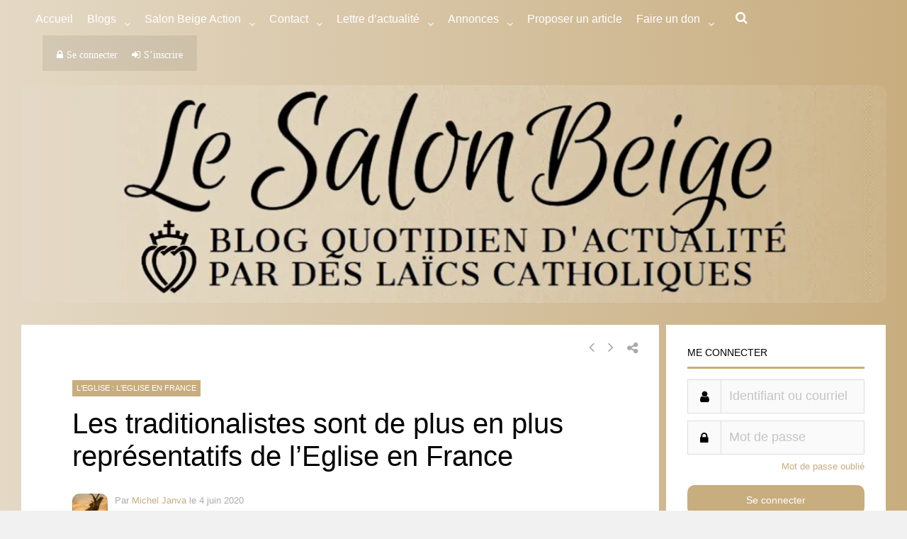

--- FILE ---
content_type: text/css
request_url: https://lesalonbeige.fr/wp-content/themes/socialize/lib/css/bp.css?ver=6.8.3
body_size: 5563
content:
/*--------------------------------------------------------------------------------------

1 - BuddyPress

--------------------------------------------------------------------------------------*/

/*--------------------------------------------------------------
BuddyPress Buttons/Forms
--------------------------------------------------------------*/

.gp-theme #buddypress .dir-search input[type=search],
.gp-theme #buddypress .dir-search input[type=text],
.gp-theme #buddypress .groups-members-search input[type=search],
.gp-theme #buddypress .groups-members-search input[type=text],
.gp-theme #buddypress .standard-form input[type=color],
.gp-theme #buddypress .standard-form input[type=date],
.gp-theme #buddypress .standard-form input[type=datetime-local],
.gp-theme #buddypress .standard-form input[type=datetime],
.gp-theme #buddypress .standard-form input[type=email],
.gp-theme #buddypress .standard-form input[type=month],
.gp-theme #buddypress .standard-form input[type=number],
.gp-theme #buddypress .standard-form input[type=password],
.gp-theme #buddypress .standard-form input[type=range],
.gp-theme #buddypress .standard-form input[type=search],
.gp-theme #buddypress .standard-form input[type=tel],
.gp-theme #buddypress .standard-form input[type=text],
.gp-theme #buddypress .standard-form input[type=time],
.gp-theme #buddypress .standard-form input[type=url],
.gp-theme #buddypress .standard-form input[type=week],
.gp-theme #buddypress .standard-form select,
.gp-theme #buddypress .standard-form textarea {
padding: 8px;
}
.gp-theme #buddypress .comment-reply-link,
.gp-theme #buddypress a.button,
.gp-theme #buddypress button,
.gp-theme #buddypress div.generic-button a,
.gp-theme #buddypress input[type=button],
.gp-theme #buddypress input[type=reset],
.gp-theme #buddypress input[type=submit],
.gp-theme #buddypress ul.button-nav li a,
.gp-theme a.bp-title-button {
border: 0;
}
.gp-theme #buddypress .comment-reply-link:hover,
.gp-theme #buddypress a.button:hover,
.gp-theme #buddypress button:hover,
.gp-theme #buddypress div.generic-button a:hover,
.gp-theme #buddypress input[type=button]:hover,
.gp-theme #buddypress input[type=reset]:hover,
.gp-theme #buddypress input[type=submit]:hover,
.gp-theme #buddypress ul.button-nav li a:hover,
.gp-theme a.bp-title-button:hover {
border: 0;
}
.gp-theme #buddypress .standard-form select {
font-size: 14px;
font-weight: 300;
padding: 10px 40px 10px 10px;
max-width: 100%;
line-height: 15px;
background-image: url([data-uri]);
background-position: center right;
background-repeat: no-repeat;
-webkit-appearance: none;
border-radius: 4px;
border: 0;
white-space: nowrap;
}
.gp-theme #buddypress .standard-form label,
.gp-theme #buddypress .standard-form span.label {
font-weight: 500;
}
.bp-tooltip:active:after, 
.bp-tooltip:focus:after, 
.bp-tooltip:hover:after {
display: none;
}

/*--------------------------------------------------------------
BuddyPress Page Header
--------------------------------------------------------------*/

.gp-theme #buddypress div#item-header {
margin-bottom: 20px;
}
.gp-theme #buddypress div#item-header #item-header-cover-image #item-header-content,
.gp-theme #buddypress div#item-header #item-header-cover-image #item-actions {
max-width: 46% !important;
}
.gp-theme #buddypress div#item-header #item-header-avatar img.avatar {
border-radius: 100%;
}
.gp-theme #buddypress div#item-header div#item-meta {
font-size: 14px;
line-height: 22px;
}
.gp-theme #buddypress div#item-header ul {
margin-left: 0;
}
.gp-theme #buddypress div#item-header div#item-actions h2 {
font-size: 12px;
line-height: 12px;
text-transform: uppercase;
font-weight: 500;
}
.gp-theme #buddypress div#item-header .generic-button a {
display: block;
line-height: 1;
}
.gp-theme #buddypress div.dir-search {
position: relative;
margin-top: -83px;
}
.gp-theme #buddypress div.dir-search input[type=text],
.gp-theme #buddypress li.groups-members-search input[type=text],
.gp-theme #buddypress div.item-list-tabs#subnav .message-search input[type=text] {
background: transparent;
padding: 8px 95px 8px 8px;
font-size: 18px;
margin: 0;
}
.gp-theme #buddypress div.dir-search input[type=submit],
.gp-theme #buddypress li.groups-members-search input[type=submit],
.gp-theme #buddypress div.item-list-tabs#subnav .message-search input[type=submit] {
position: absolute;
top: 0;
right: 0;
padding: 15px;
font-size: 18px;
height: 100%;
}
.gp-theme .type-bp_members #buddypress .user-nicename {
margin-top: 30px !important;
}

/*--------------------------------------------------------------
BuddyPress Primary Tabs
--------------------------------------------------------------*/

.gp-theme #buddypress div.item-list-tabs {
margin: 0 -30px 0 -30px;
padding: 10px 0;
}
.gp-theme #buddypress div.item-list-tabs ul {
padding: 0 30px;
}
.gp-theme #buddypress div.item-list-tabs ul li {
float: none;
display: inline-block;
}
.gp-theme #buddypress div.item-list-tabs ul li a,
.gp-theme #buddypress div.item-list-tabs ul li span {
padding: 0 15px;
font-size: 14px;
font-weight: 400;
}
.gp-theme #buddypress div.item-list-tabs ul li.current a,
.gp-theme #buddypress div.item-list-tabs ul li.selected a,
.gp-theme #buddypress div.item-list-tabs ul li a:hover {
background: transparent;
opacity: 1;
font-weight: 400;
}
.gp-theme #buddypress div.item-list-tabs ul li a span {
border: 0;
font-size: 10px;
padding: 3px 6px;
border-radius: 4px;
}
.gp-theme #buddypress #gp-bp-tabs-button {
display: none;
padding: 0 15px;
font-size: 14px;
font-weight: 400;
font-family: 'FontAwesome';
cursor: pointer;
}
.gp-theme #buddypress #gp-bp-tabs-button:before {
content: '\f0c9';
}
.gp-theme #buddypress div.item-list-tabs ul li.loading a {
-webkit-animation:loader-pulsate .5s infinite ease-in-out alternate;
-moz-animation:loader-pulsate .5s infinite ease-in-out alternate;
}
@-webkit-keyframes loader-pulsate {
	from{
	border-color:none;
	-webkit-box-shadow:none;
	box-shadow:none;
	opacity: 1;
	}
	to{
	border-color:none;
	-webkit-box-shadow:none;
	box-shadow:none;
	opacity: 0.8;
	}
}
@-moz-keyframes loader-pulsate {
	from{
	border-color:none;
	-moz-box-shadow:none;
	box-shadow:none;
	opacity: 1;
	}
	to{
	border-color:none;
	-moz-box-shadow:none;
	box-shadow:none;
	opacity: 0.8;
	}
}

/*--------------------------------------------------------------
BuddyPress Sub Navigation
--------------------------------------------------------------*/

.gp-theme #buddypress div.item-list-tabs#subnav {
margin: 0 -30px 30px -30px;
padding: 0;
}
.gp-theme #buddypress div.item-list-tabs#subnav ul {
padding: 0 30px;
overflow: hidden;
}
.gp-theme #buddypress div.item-list-tabs#subnav ul li {
padding: 10px 0;
}
.gp-theme #buddypress div.item-list-tabs#subnav ul li a {
font-size: 13px;
line-height: 23px;
}
.gp-theme #buddypress div.item-list-tabs#subnav ul li a span {
margin-left: 4px;
}
.gp-theme #buddypress div.item-list-tabs#subnav li.groups-members-search form,
.gp-theme #buddypress div.item-list-tabs#subnav .message-search form {
position: relative;
}
.gp-theme #buddypress div.item-list-tabs#subnav li.groups-members-search input {
height: 43px;
border: 0;
}
.gp-theme #buddypress div.item-list-tabs#subnav li.groups-members-search input[type=submit],
.gp-theme #buddypress div.item-list-tabs#subnav .message-search input[type=submit] {
padding: 13px;
font-size: 16px;
}
.gp-theme #buddypress div.item-list-tabs#subnav ul li.last {
margin: 0 0 0 15px;
padding: 7px 0;
}
.gp-theme #buddypress div.item-list-tabs#subnav ul li.last label {
font-size: 13px;
line-height: 1;
font-weight: 500;
text-transform: uppercase;
}
.gp-theme #buddypress div.item-list-tabs ul li.last select {
border: 0;
font-size: 13px;
line-height: 1;
font-weight: 400;
padding-top: 5px;
padding-bottom: 5px;
padding-left: 8px;
}

/*--------------------------------------------------------------
BuddyPress General Page
--------------------------------------------------------------*/

.gp-theme #buddypress .item-body {
margin: 40px 0;
}

/*--------------------------------------------------------------
BuddyPress Activity Page
--------------------------------------------------------------*/

.gp-theme #buddypress form#whats-new-form p.activity-greeting {
line-height: 20px;
}
.gp-theme #buddypress form#whats-new-form #whats-new-content {
padding-bottom: 30px !important;
}
.gp-theme #buddypress form#whats-new-form textarea {
width: 100%;
padding: 8px;
}
.gp-theme #buddypress #whats-new-post-in-box {
font-size: 14px;
}
.gp-theme #buddypress form#whats-new-form #whats-new-options select {
font-size: 14px;
margin-left: 10px;
padding: 5px 30px 5px 5px;
}
.gp-theme #whats-new-submit #aw-whats-new-submit {
font-size: small;
line-height: 1;
padding: 8px 10px;
}
.gp-theme #buddypress > ul.item-list > li img.avatar {
width: 48px;
height: 48px;
}
.gp-theme #buddypress ul.item-list li div.item-title,
.gp-theme #buddypress ul.item-list li h4 {
font-weight: 500;
font-size: 14px;
line-height: 19px;
width: 60%;
}
.gp-theme #buddypress div.item-meta {
line-height: 1;
opacity: 1;
margin-top: 2.5px;
}
.gp-theme #buddypress span.activity {
font-size: 11px;
opacity: 1;
}

/*--------------------------------------------------------------
BuddyPress Groups Page
--------------------------------------------------------------*/

/* Pagination ************************************/

.gp-theme #buddypress div.pagination .pag-count {
margin-left: 0;
}
.gp-theme #buddypress div.pagination#pag-top {
padding-top: 0;
}

/* List ************************************/

.gp-theme #buddypress #groups-list.item-list li {
float: left;
margin-right: 2%;
border: 0;
}
.gp-theme #buddypress #groups-list.item-list li .gp-group-box,
.gp-theme #buddypress #groups-list.item-list li .gp-group-box {
width: 210px;
margin: 0 auto;
}
.gp-theme.gp-no-sidebar #buddypress #groups-list.item-list li,
.gp-theme.gp-fullwidth #buddypress #groups-list.item-list li {
width: 18.4%;
}
.gp-theme.gp-no-sidebar #buddypress #groups-list.item-list li:nth-of-type(5n),
.gp-theme.gp-fullwidth #buddypress #groups-list.item-list li:nth-of-type(5n) {
margin-right: 0;
}
.gp-theme.gp-no-sidebar #buddypress #groups-list.item-list li:nth-of-type(5n+1),
.gp-theme.gp-fullwidth #buddypress #groups-list.item-list li:nth-of-type(5n+1) {
clear: left;
}   
.gp-theme.gp-left-sidebar #buddypress #groups-list.item-list li,
.gp-theme.gp-right-sidebar #buddypress #groups-list.item-list li {
width: 48%;
}
.gp-theme.gp-left-sidebar #buddypress #groups-list.item-list li:nth-of-type(2n),
.gp-theme.gp-right-sidebar #buddypress #groups-list.item-list li:nth-of-type(2n) {
margin-right: 0;
}
.gp-left-sidebar #buddypress #groups-list.item-list li:nth-of-type(2n+1),
.gp-right-sidebar #buddypress #groups-list.item-list li:nth-of-type(2n+1) {
clear: left;
}		
.gp-theme #buddypress #groups-list.item-list li .item-avatar {
position: relative;
overflow: hidden;
width: 100%;
margin: 0 0 20px 0;
}
.gp-theme #buddypress #groups-list.item-list li img.avatar {
width: 210px;
height: 210px;
}
.gp-theme #buddypress #groups-list.item-list li div.item-title {
width: 100%;
}
.gp-theme #buddypress #groups-list.item-list li div.item-title a:hover {
text-decoration: underline;
}
.gp-theme #buddypress #groups-list.item-list li .meta {
font-size: 11px;
margin-top: 0;
}
.gp-theme #buddypress #groups-list.item-list li div.action {
top: auto;
bottom: 10px;
right: 10px;
}
.gp-theme #groups-list .item-avatar .group-button {
box-shadow: 0 0 10px rgba(0, 0, 0, 0.1);
white-space: nowrap;
}
    
/* Create group ************************************/

.gp-theme.gp-responsive #buddypress #group-create-body .left-menu img {
margin-bottom: 20px;
}
.gp-theme #buddypress form.standard-form .main-column {
margin-left: 230px;
}
.gp-theme #buddypress div.bp-avatar-nav {
margin-top: 30px;
}
.gp-theme #buddypress #drag-drop-area {
border-width: 2px;
}

/* Invite list ************************************/

.gp-theme #buddypress div#invite-list {
padding: 20px;
width: 230px;
}
.gp-theme.group-invites #buddypress form.standard-form .main-column {
margin-left: 250px;
}

/* Single group ************************************/

.gp-theme #buddypress div#item-header .gp-entry-header {
margin: 0;
width: 75%;
}
.gp-theme #buddypress div#item-header .gp-entry-title {
font-size: 30px;
line-height: 40px;
}

/* Members Tab ************************************/

.gp-theme #buddypress ul.item-list h5 {
margin: 0;
font-weight: 500;
font-size: 14px;
line-height: 19px;
}

/* Manage Tab ************************************/

.gp-theme.manage-members #buddypress div.dir-search {
margin: 0;
}

/*--------------------------------------------------------------
BuddyPress Members Page
--------------------------------------------------------------*/

/* List ************************************/

.gp-theme #buddypress #members-dir-list .item-list .item,
.gp-theme #buddypress .friends .item-list .item,
.gp-theme #buddypress ul.item-list li div.action {
margin-left: 78px;
}

/* Profile page ************************************/

.gp-theme #buddypress div.profile h2 {
font-size: 20px;
line-height: 28px;
}
.gp-theme .bp_members .gp-entry-header {
display: none;
}
.gp-theme #buddypress #profile-edit-form ul.button-nav {
margin-left: 0;
}

/* Notifications/Messages ************************************/

.gp-theme #buddypress div.message-search {
margin: 20px 30px 0 0;
}
.gp-theme #buddypress div#message-thread img.avatar {
margin-right: 20px;
}
.gp-theme #buddypress div#message-thread div.message-content {
margin-left: 50px;
}
.gp-theme #buddypress .notifications-options-nav,
.gp-theme #buddypress .messages-options-nav {
margin-top: 20px;
}
.gp-theme #buddypress table#message-threads tr.unread td {
font-weight: 300;
}
.gp-theme #buddypress #message-threads img.avatar {
margin: 0 5px 0 0;
float: left;
} 
.gp-theme #message-threads .thread-from {
font-size: 14px;
line-height: 20px;
}
.gp-theme #buddypress #message-threads .thread-info p {
font-size: 14px;
line-height: 20px;
}
.gp-theme #buddypress td.thread-options {
font-size: 13px;
}
.gp-theme ul.acfb-holder li {
float: none;
}
.gp-theme #buddypress input#send-to-input {
clear: both;
width: 275px;
}
.gp-theme  #buddypress table.notifications {
font-size: 13px;
}

/* Friends List  ************************************/

.gp-theme #buddypress #friend-list li {
overflow: auto;
}

/* Individual member activity  ************************************/

.gp-theme.activity-permalink #buddypress .activity-list .activity-content,
.gp-theme.activity-permalink #buddypress .activity-list .activity-comments {
margin-left: 230px;
}
.gp-theme.activity-permalink #buddypress div.activity-comments ul li {
padding: 15px 0;
}

/*--------------------------------------------------------------
BuddyPress Activity
--------------------------------------------------------------*/

/* List  ************************************/

.gp-theme #buddypress .activity-list #activity-stream {
margin-top: -20px;
}
.gp-theme #buddypress .activity-list ul.item-list {
border: 0;
}
.gp-theme #buddypress ul.item-list {
border: 0;
}
.gp-theme #buddypress ul.item-list li {
border-top-width: 0 !important;
padding: 15px 0;
}
.gp-theme #buddypress ul.item-list li img.avatar {
margin-right: 15px;
}
.gp-theme #buddypress .activity-list .activity-content {
margin-left: 80px;
}
.gp-theme #buddypress .activity-list .activity-content blockquote,
.gp-theme #buddypress .activity-list .activity-content blockquote a {
font-size: 13px;
line-height: 20px;
padding: 0;
background: none;
font-style: italic;
color: inherit;
margin: 0;
}
.gp-theme #buddypress .activity-list .activity-content blockquote:before {
content: '';
}
.gp-theme #buddypress .activity-read-more {
margin: 0;
}

/* Activity header  ************************************/

.gp-theme #buddypress .activity-list .activity-content .activity-header,
.gp-theme #buddypress .activity-list .activity-content .comment-header {
font-size: 13px;
line-height: 20px;
}
.gp-theme #buddypress #activity-stream .activity-content .activity-header p {
margin: 0;
}
.gp-theme #buddypress .activity-list .activity-header a {
font-weight: 500;
}
.gp-theme #buddypress .activity-list .activity-header a:hover {
text-decoration: underline;
}
.gp-theme #buddypress .activity-list a.activity-time-since {
font-size: 11px;
font-weight: 300;
display: block;
}

/* Activity avatar ************************************/

.gp-theme #buddypress .activity-list .activity-content .activity-header img.avatar {
display: none;
}
.gp-theme #buddypress .activity-list ul.item-list li img.avatar {
border-radius: 0;
width: 48px;
height: 48px;
}

/* Activity content ************************************/

.gp-theme #buddypress .activity-list .activity-content .activity-inner {
font-size: 13px;
line-height: 20px;
margin-top: 0;
}
.gp-theme #buddypress .activity-list .activity-content .activity-inner img {
display: block;
clear: both;
overflow: hidden;
margin-top: 10px;
}
	
/* Activity buttons  ************************************/

.gp-theme #buddypress .activity-list div.activity-meta {
line-height: 1;
margin-top: 6.5px;
}
.gp-theme .gp-comments-disabled .acomment-reply {
display: none;
}
.gp-theme #buddypress .activity-list.comments-disabled .activity-meta,
.gp-theme #buddypress .activity-list.comments-disabled .activity-comments {
display: none;
}
.gp-theme #buddypress div.activity-meta a.button {
position: relative;
border: 0;
padding: 0;
font-size: 12px;
margin-right: 10px;
background: transparent;
text-transform: uppercase;
}
.gp-theme #buddypress div.activity-meta a.button:hover  {
background: transparent;
}
.gp-theme #buddypress .activity-list #reply-title small a span,
.gp-theme #buddypress .activity-list a.bp-primary-action span {
font-size: 10px;
margin-left: 0;
padding: 2px 5px 2px 5px;
position: relative;
top: -1px;
right: 0;
border-radius: 4px;
}

/* Comment reply form ************************************/

.gp-theme #buddypress .activity-list div.ac-reply-avatar img {
border: 0;
}
.gp-theme #buddypress .activity-list .ac-reply-cancel {
text-transform: uppercase;
font-size: 11px;
font-weight: 400;
}
  
/* Comment replies ************************************/

.gp-theme #buddypress .activity-list div.activity-comments > ul {
padding: 0;
}
/* NEW - Since 1.3 */
/*.gp-theme #buddypress .activity-list div.activity-comments ul li {
float: left;
}*/
.gp-theme #buddypress .activity-list div.activity-comments ul li:first-child {
margin-top: 15px;
border-top-width: 1px !important;
}
.gp-theme #buddypress .activity-list div.activity-comments ul li:last-child {
padding-bottom: 0;
border-bottom: 0;
}
/* NEW - Since 1.3 */
.gp-theme #buddypress div.activity-comments ul li > ul {
overflow: hidden;
}
.gp-theme #buddypress .activity-list div.activity-comments div.acomment-meta {
font-size: 13px;
line-height: 20px;
}
.gp-theme #buddypress .activity-list .acomment-meta a {
font-weight: 500;
}
.gp-theme #buddypress .activity-list .acomment-meta a.activity-time-since {
font-size: 11px;
font-weight: 300;
}
.gp-theme #buddypress .activity-list div.activity-comments div.acomment-content {
font-size: 13px;
line-height: 20px;
margin: 10px 0 0 40px;
}
.gp-theme #buddypress .activity-list .acomment-options {
margin: 5px 0 0 40px;
line-height: 1;
}
.gp-theme #buddypress .activity .acomment-options a {
text-transform: uppercase;
font-weight: 400;
}
.gp-theme #buddypress div.activity-comments {
margin-left: 80px;
}
.gp-theme #buddypress div.activity-comments form.ac-form,
.gp-theme #buddypress div.activity-comments li form.ac-form {
margin-right: 0;
padding-left: 0;
padding-right: 0;
}
.gp-theme #buddypress div.activity-comments form div.ac-reply-content {
margin-left: 58px;
padding-left: 10px;
}

/* Load more button ************************************/

.gp-theme #buddypress .activity-list li.load-more,
.gp-theme #buddypress .activity-list li.load-newest {
padding: 0;
margin: 15px 0 0 0;
background: transparent;
border-bottom: 0;
}
.gp-theme #buddypress .activity-list li.load-more a,
.gp-theme #buddypress .activity-list li.load-newest a {
text-transform: uppercase;
font-weight: 400;
font-size: 13px;
}
.gp-theme #buddypress .activity-list li.load-more.loading:after {
position: absolute;
left: auto;
top: auto;
margin-left: 5px;
-webkit-animation: load-more-pulsate .5s infinite ease-in-out alternate;
-moz-animation: load-more-pulsate .5s infinite ease-in-out alternate;
content: '\f141';
font-family: 'FontAwesome';
opacity: 0;
}
@-webkit-keyframes load-more-pulsate {
from {opacity: 0;}
to {opacity: 0.4}
}
@-moz-keyframes load-more-pulsate {
from {opacity: 0;}
to {opacity: 0.4}
}

/*--------------------------------------------------------------
BuddyPress global search plugin
--------------------------------------------------------------*/

.gp-theme #buddypress .bboss_search_form_wrapper button {
padding: 15px;
font-size: 18px;
}
.gp-theme #buddypress .bboss_search_page div.item-list-tabs ul li a span {
margin-left: 7px;
}
.gp-theme #buddypress .bboss_search_page .search_results {
margin-top: 20px;
}
.gp-theme #buddypress div.search_results h2.results-group-title {
font-size: 24px;
line-height: 1;
border-bottom: 1px solid #DDD;
padding-bottom: 10px;
margin-bottom: 20px;
}
.gp-theme #buddypress ul.item-list li.bboss_search_item_post {
padding: 0;
margin: 0 0 30px 0;
border: 0;
}
.gp-theme #buddypress .bboss_search_item_post .entry-title {
line-height: 25px;
font-weight: 400;
font-size: 20px;
}
.gp-theme .bb-global-search-ac.ui-autocomplete {
z-index: 8999;
box-shadow: none;
border-top-width: 0;
}
.gp-theme .bb-global-search-ac .loading-msg span {
display: none;
}
.gp-theme .bb-global-search-ac li.bbls-category,
.gp-theme .bb-global-search-ac li.bbls-category a {
font-weight: 500;
}

/*--------------------------------------------------------------
BuddyPress rtMedia plugin
--------------------------------------------------------------*/

.gp-theme .rtmedia-gallery-item-actions a:hover {
color: #fff;
}
.gp-theme .rtmedia-actions-before-comments .rtmedia-comment-link,
.gp-theme #buddypress .rtmedia-actions-before-comments .rtmedia-like,
.gp-theme .rtmedia-actions-before-comments .rtmedia-comment-link:hover,
.gp-theme #buddypress .rtmedia-actions-before-comments .rtmedia-like:hover {
background-color: transparent;
color: #000;
}


/*--------------------------------------------------------------------------------------

2 - Widgets

--------------------------------------------------------------------------------------*/

/*--------------------------------------------------------------
BuddyPress Groups/Members/Friends Widgets
--------------------------------------------------------------*/

/* Filter Options ************************************/

.gp-theme .widget.buddypress div.item-options {
display: none;
position: absolute;
top: 16px;
right: 5px;
padding: 0;
margin: 0;
}
.gp-theme .widget.buddypress .gp-fancy-title + div.item-options {
top: 9px;
}

.gp-theme .widget.buddypress div.item-options.gp-small-item-options {
right: 20px;
}

.gp-theme .gp-sidebar .widget.buddypress div.item-options {
top: 11px;
right: 0;
}
.gp-theme .gp-sidebar .widget.buddypress .gp-fancy-title + div.item-options {
top: 6px;
}
.gp-theme .gp-sidebar .widget.buddypress div.item-options.gp-small-item-options {
right: 15px;
}

.gp-theme .widget.buddypress div.item-options a {
font-size: 12px;
text-transform: uppercase;
font-weight: 400;
padding: 0 15px;
}
.gp-theme .widget.buddypress div.item-options a:hover {
text-decoration: underline;
}
.gp-theme .widget.buddypress div.item-options .bp-separator {
display: none;
}

/* List items ************************************/

.gp-theme .widget.buddypress #friends-list li,
.gp-theme .widget.buddypress #groups-list li,
.gp-theme .widget.buddypress #members-list li,
.gp-theme .bp-dynamic-block-container ul.item-list li {
display: flex;
align-items: center;
margin: 0 0 10px;
padding: 0 0 10px 0;
border-top-width: 0 !important;
}
.gp-theme .widget.buddypress #friends-list li:last-child,
.gp-theme .widget.buddypress #groups-list li:last-child,
.gp-theme .widget.buddypress #members-list li:last-child,
.gp-theme .bp-dynamic-block-container ul.item-list li:last-child {
margin: 0;
padding: 0;
border: 0;
}

/* Item Options ************************************/

.gp-theme .widget.buddypress div.item-options .gp-item-options-button:before {
position: absolute;
top: 0;
right: 0;
font-family: 'FontAwesome';
content: '\f0c9';
font-size: 18px;
cursor: pointer;
-webkit-font-smoothing: antialiased;
-moz-osx-font-smoothing: grayscale;
}
.gp-theme .widget.buddypress div.item-options.gp-small-item-options {
padding-top: 36px;
}
.gp-theme .widget.buddypress .gp-fancy-title + div.item-options.gp-small-item-options {
padding-top: 30px;
}
.gp-theme .widget.buddypress div.item-options.gp-small-item-options > a {
display: none;
line-height: 1;
padding: 10px 15px;
}
.gp-theme .widget.buddypress div.item-options.gp-small-item-options.gp-active a {
display: block;
}

/* Item headers ************************************/

.gp-theme .widget.buddypress .item-title {
font-weight: 500;
font-size: 14px;
line-height: 19px;
}
.gp-theme .widget.buddypress .item-title a:hover {
text-decoration: underline;
}

/* Item Avatars ************************************/

.gp-theme .widget.buddypress ul.item-list li .item-avatar,
.gp-theme .bp-dynamic-block-container ul.item-list li .item-avatar {
width: auto;
float: none;
margin: 0 10px 0 0;
}
.gp-theme .widget.buddypress ul.item-list img.avatar {
width: 48px;
height: 48px;
}

/* Item Content ************************************/

.gp-theme .widget.buddypress div.item,
.gp-theme .bp-dynamic-block-container ul.item-list li .item {
margin: 0;
}

/* Item meta ************************************/

.gp-theme .widget.buddypress div.item-meta {
line-height: 1;
opacity: 1;
margin: 2.5px 0 0 0;
}
.gp-theme .widget.buddypress span.activity {
font-size: 11px;
opacity: 1;
}

/*--------------------------------------------------------------
BuddyPress Recently Active Members/Who's Online Widgets
--------------------------------------------------------------*/

.gp-theme .widget.buddypress.widget_bp_core_recently_active_widget,
.gp-theme .widget.buddypresswidget_bp_core_whos_online_widget {
padding-bottom: 5px;
}
.widget.buddypress .avatar-block {
display: flex;
flex-wrap: wrap;
margin-bottom: 10px;
column-gap: 10px;
row-gap: 10px;
}
.widget.buddypress .item-avatar,
.widget.buddypress .item-avatar a {
line-height: 0;
margin: 0;
}
.gp-theme .widget.buddypress div.item-avatar img {
width: 60px;
height: 60px;
margin: 0;
}

/*--------------------------------------------------------------
BuddyPress Latest Activity Widget
--------------------------------------------------------------*/

.gp-theme .bp-latest-activities-block .activity-list.item-list blockquote {
overflow: visible;
margin: 0 0 20px 0;   
padding: 0 5px;    
background: none;
border: none;
}
.gp-theme .bp-latest-activities-block .activity-list.item-list blockquote p {
color: inherit;
font-size: inherit;
line-height: inherit;
}
.gp-theme .bp-latest-activities-block .activity-list.item-list blockquote:before {
content: '';
}
.gp-theme .bp-latest-activities-block .activity-list.item-list blockquote:last-child {
margin: 0;
}
.gp-theme .bp-latest-activities-block .activity-list.item-list blockquote .activity-item:not(.mini) {
padding: 10px;
margin-bottom: 15px;
}
.gp-theme .bp-latest-activities-block .activity-list.item-list blockquote .activity-item:not(.mini) {
padding: 10px;
margin-bottom: 15px;
}
.gp-theme .bp-latest-activities-block .activity-list.item-list blockquote cite {
padding-bottom: 0;
opacity: 1;
}
.gp-theme .bp-latest-activities-block .activity-list.item-list blockquote a {
color: inherit;
font-size: inherit;
line-height: inherit;
}

/*--------------------------------------------------------------
BuddyPress Login Widget
--------------------------------------------------------------*/

.gp-theme .widget_bp_core_login_widget .bp-login-widget-user-links {
margin: 0;
}
.gp-theme .widget_bp_core_login_widget .bp-login-widget-user-link {
font-weight: 700;
}
.gp-theme .widget_bp_core_login_widget .bp-login-widget-user-logout {
margin-top: 5px;
line-height: 1;
}

/*--------------------------------------------------------------
BuddyPress Global Search plugin
--------------------------------------------------------------*/

.gp-theme #buddypress .search_results ul.item-list li div.item-desc {
display: none;
}


/*--------------------------------------------------------------------------------------

3 - Media Queries

--------------------------------------------------------------------------------------*/

/*--------------------------------------------------------------
Smaller desktops
--------------------------------------------------------------*/

@media only screen and (max-width: 1260px) {

	.gp-theme.gp-responsive.gp-no-sidebar #buddypress #groups-list.item-list li,
	.gp-theme.gp-responsive.gp-fullwidth #buddypress #groups-list.item-list li {
	width: 23.5%;
	}
	.gp-theme.gp-responsive.gp-no-sidebar #buddypress #groups-list.item-list li:nth-of-type(5n),
	.gp-theme.gp-responsive.gp-fullwidth #buddypress #groups-list.item-list li:nth-of-type(5n) {
	margin-right: 2%;
	}
	.gp-theme.gp-responsive.gp-no-sidebar #buddypress #groups-list.item-list li:nth-of-type(5n+1),
	.gp-theme.gp-responsive.gp-fullwidth #buddypress #groups-list.item-list li:nth-of-type(5n+1) {
	clear: none;
	}
	.gp-theme.gp-responsive.gp-no-sidebar #buddypress #groups-list.item-list li:nth-of-type(4n),
	.gp-theme.gp-responsive.gp-fullwidth #buddypress #groups-list.item-list li:nth-of-type(4n) {
	margin-right: 0;
	}
	.gp-theme.gp-responsive.gp-no-sidebar #buddypress #groups-list.item-list li:nth-of-type(4n+1),
	.gp-theme.gp-responsive.gp-fullwidth #buddypress #groups-list.item-list li:nth-of-type(4n+1) {
	clear: left;
	}
	.gp-theme .widget.buddypress div.item-avatar img {
	width: 55px;
	height: 55px;
	}

}

/*--------------------------------------------------------------
Tablet (landscape)
--------------------------------------------------------------*/

@media only screen and (max-width: 1082px) { 

	.gp-theme.gp-responsive.gp-no-sidebar #buddypress #groups-list.item-list li,
	.gp-theme.gp-responsive.gp-fullwidth #buddypress #groups-list.item-list li {
	width: 32%
	}
	.gp-theme.gp-responsive.gp-no-sidebar #buddypress #groups-list.item-list li:nth-of-type(4n),
	.gp-theme.gp-responsive.gp-fullwidth #buddypress #groups-list.item-list li:nth-of-type(4n) {
	margin-right: 2%;
	}
	.gp-theme.gp-responsive.gp-no-sidebar #buddypress #groups-list.item-list li:nth-of-type(4n+1),
	.gp-theme.gp-responsive.gp-fullwidth #buddypress #groups-list.item-list li:nth-of-type(4n+1) {
	clear: none;
	}
	.gp-theme.gp-responsive.gp-no-sidebar #buddypress #groups-list.item-list li:nth-of-type(3n),
	.gp-theme.gp-responsive.gp-fullwidth #buddypress #groups-list.item-list li:nth-of-type(3n) {
	margin-right: 0;
	}
	.gp-theme.gp-responsive.gp-no-sidebar #buddypress #groups-list.item-list li:nth-of-type(3n+1),
	.gp-theme.gp-responsive.gp-fullwidth #buddypress #groups-list.item-list li:nth-of-type(3n+1) {
	clear: left;
	}

}


/*--------------------------------------------------------------
Tablet (portrait)
--------------------------------------------------------------*/

@media only screen and (max-width: 1023px) {

	.gp-theme.gp-responsive #buddypress #groups-list.item-list li {
	width: 48% !important;
	}
	.gp-theme.gp-responsive #buddypress #groups-list.item-list li:nth-of-type(3n) {
	margin-right: 2% !important;
	}
	.gp-theme.gp-responsive #buddypress #groups-list.item-list li:nth-of-type(3n+1) {
	clear: none !important;
	}
	.gp-theme.gp-responsive #buddypress #groups-list.item-list li:nth-of-type(2n) {
	margin-right: 0 !important;
	}
	.gp-theme.gp-responsive #buddypress #groups-list.item-list li:nth-of-type(2n+1) {
	clear: left !important;
	}
	.gp-theme .widget.buddypress div.item-avatar img {
	width: 60px;
	height: 60px;
	}

}


/*--------------------------------------------------------------
Small Tablet - 782 - 767px (BuddyPress division)
--------------------------------------------------------------*/

@media only screen and (max-width: 782px) {
	
	.gp-theme.gp-responsive #buddypress div#item-header #item-header-cover-image #item-header-content,
	.gp-theme.gp-responsive #buddypress div#item-header #item-header-cover-image #item-actions {
	max-width: none !important;
	}
	.gp-theme.gp-responsive .type-bp_members #buddypress .user-nicename {
	margin-top: 25px !important;
	}

}

	
/*--------------------------------------------------------------
Mobile (landscape)
--------------------------------------------------------------*/

@media only screen and (max-width: 767px) {

	.gp-theme.gp-responsive #buddypress div.item-list-tabs {
	margin: 0 -20px;
	}
	.gp-theme.gp-responsive #buddypress div.item-list-tabs ul {
	padding: 0 15px;
	}
	.gp-theme.gp-responsive #buddypress div.item-list-tabs ul li a {
	padding: 0 7.5px;
	}
	.gp-theme.gp-responsive #buddypress div.item-list-tabs#subnav {
	margin: 0px -20px 20px -20px;
	}
	.gp-theme.gp-responsive #buddypress div.item-list-tabs#subnav ul {
	padding: 0 15px;
	}
	.gp-theme.gp-responsive #buddypress div#item-header .gp-entry-title {
	width: 100%;
	}
	.gp-theme.gp-responsive #buddypress div#item-header div#item-meta {
	width: 100%;
	}
	.gp-theme.gp-responsive #buddypress div#item-header div#item-actions {
	width: 100%;
	padding-left: 170px;
	}
	.gp-theme.gp-responsive #buddypress form#whats-new-form #whats-new-options {
	height: auto !important;
	}
	.gp-theme.gp-responsive #buddypress form#whats-new-form #whats-new-post-in-box {
	width: 100%;
	}
	.gp-theme.gp-responsive #buddypress form#whats-new-form #whats-new-submit {
	width: 100%;
	margin-bottom: 10px;
	}
	.gp-theme.gp-responsive #buddypress div.dir-search {
	position: relative;
	margin: 0 0 40px 0;
	float: left;
	text-align: left;
	width: 100%;
	}
	.gp-theme.gp-responsive #buddypress div.dir-search input[type=text] {
	width: 100%;
	}
	.gp-theme #buddypress ul.item-list li div.action {
	position: relative;
	top: 0;
    float: none;
    margin-top: 10px;
    text-align: left;
	}		
	.gp-theme.gp-responsive #buddypress form.standard-form .left-menu,
	.gp-theme.gp-responsive #buddypress div#invite-list {
	float: none;
	width: 100%;
	}
	.gp-theme.gp-responsive #buddypress form.standard-form .main-column {
	margin-left: 0;
	}
	.gp-theme.gp-responsive .rtmedia-plupload-container {
    margin-bottom: 10px;
	}
	.gp-theme.gp-responsive #buddypress .activity-inner object, 
	.gp-theme.gp-responsive #buddypress .activity-inner embed, 
	.gp-theme.gp-responsive #buddypress .activity-inner video, 
	.gp-theme.gp-responsive #buddypress .activity-inner iframe:not(.instagram-media) {
	height: auto;
	}
	
}
	
/*--------------------------------------------------------------
Mobile (portrait)
--------------------------------------------------------------*/

@media only screen and (max-width: 567px) {	

	.gp-theme.gp-responsive #buddypress div.item-list-tabs {
	margin: 0px -15px;
	}
	.gp-theme.gp-responsive #buddypress #gp-bp-tabs-button {
	display: block;
	padding: 0 15px;
	}
	.gp-theme.gp-responsive #buddypress div.item-list-tabs:not(#subnav) ul {
	display: none;
	padding: 0;
	overflow: hidden;
	}	
	.gp-theme.gp-responsive #buddypress div.item-list-tabs ul li {
	width: 100%;
	}
	.gp-theme.gp-responsive #buddypress div.item-list-tabs ul li a {
	padding: 5px 15px;
	}
	.gp-theme.gp-responsive #buddypress div.item-list-tabs ul li.last {
	float: left;
	}
	.gp-theme.gp-responsive #buddypress div.item-list-tabs#subnav {
	margin: 0px -15px 15px -15px;
	}
	.gp-theme.gp-responsive #buddypress div.item-list-tabs#subnav ul {
	padding: 5px 0;
	overflow: hidden;
	}
	.gp-theme.gp-responsive #buddypress div.item-list-tabs#subnav ul li {
	padding: 0;
	}
	.gp-theme #buddypress div.item-list-tabs#subnav ul li.last {
	padding: 0 15px 10px 15px;
	margin: 0;
	}
	.gp-theme.gp-responsive #buddypress div.item-list-tabs#subnav ul li.groups-members-search,
	.gp-theme.gp-responsive #buddypress div.item-list-tabs#subnav .message-search {
	padding: 15px 15px 0 15px;
	margin: 0;
	}	
	.gp-theme.gp-responsive #buddypress li.groups-members-search input[type=text],
	.gp-theme.gp-responsive #buddypress div.item-list-tabs#subnav .message-search input[type=text] {
	width: 100%;
	}
	.gp-theme #buddypress form#whats-new-form #whats-new-options select {
	margin: 0;
	}
	.gp-theme.gp-responsive #buddypress div.activity-comments,
	.gp-theme.gp-responsive #buddypress div.activity-comments ul li > ul {
	margin-left: 0;
	padding-left: 0;
	}
	.gp-theme.gp-responsive #buddypress #groups-list.item-list li {
	width: 100% !important;
	margin-right: 0 !important;
	}
	.gp-theme.gp-responsive #buddypress #groups-list.item-list li:nth-of-type(2n),
	.gp-theme.gp-responsive #buddypress #groups-list.item-list li:nth-of-type(5n) {
	margin-right: 0 !important;
	}
	.gp-theme.gp-responsive #buddypress #groups-list.item-list li:nth-of-type(2n+1),
	.gp-theme.gp-responsive #buddypress #groups-list.item-list li:nth-of-type(5n+1) {
	clear: left !important;
	}	
	.gp-theme.gp-responsive #buddypress #groups-list.item-list li .item {
	margin-left: 0;
	}
	.gp-theme.gp-responsive #buddypress #groups-list.item-list li .gp-group-box div.action {
	position: absolute;
	}
	.gp-theme.gp-responsive #buddypress #group-create-body .left-menu img {
	display: none;
	}
	.gp-theme.gp-responsive #buddypress div#item-header div#item-actions {
	position: relative;
	padding: 0;
	margin-bottom: 15px;
	float: left;
	text-align: left;
	}
	.gp-theme.gp-responsive #buddypress div#item-header ul li {
	float: left;
	}
	.gp-theme.gp-responsive #buddypress .standard-form #basic-details-section,
	.gp-theme.gp-responsive #buddypress .standard-form #blog-details-section,
	.gp-theme.gp-responsive #buddypress .standard-form #profile-details-section {
	width: 100%;
	}	
	.gp-theme.gp-responsive.activity-permalink #buddypress .activity-list .activity-avatar {
	display: none;
	}
	.gp-theme.gp-responsive.activity-permalink #buddypress .activity-list .activity-content,
	.gp-theme.gp-responsive.activity-permalink #buddypress div.activity-comments {
	margin-left: 0;
	}
	.gp-theme.gp-responsive #message-threads thead tr,
	.gp-theme.gp-responsive table.notifications thead tr {
	display: none;
	}
	.gp-theme.gp-responsive #message-threads td,
	.gp-theme.gp-responsive table.notifications td {
	display: block;
	}
	.gp-theme.gp-responsive #buddypress table#message-threads tr.unread td {
	border-width: 0;
	}
	.gp-theme.gp-responsive #buddypress table#message-threads tr.unread td.thread-options {
	border-bottom-width: 2px;
	}

}